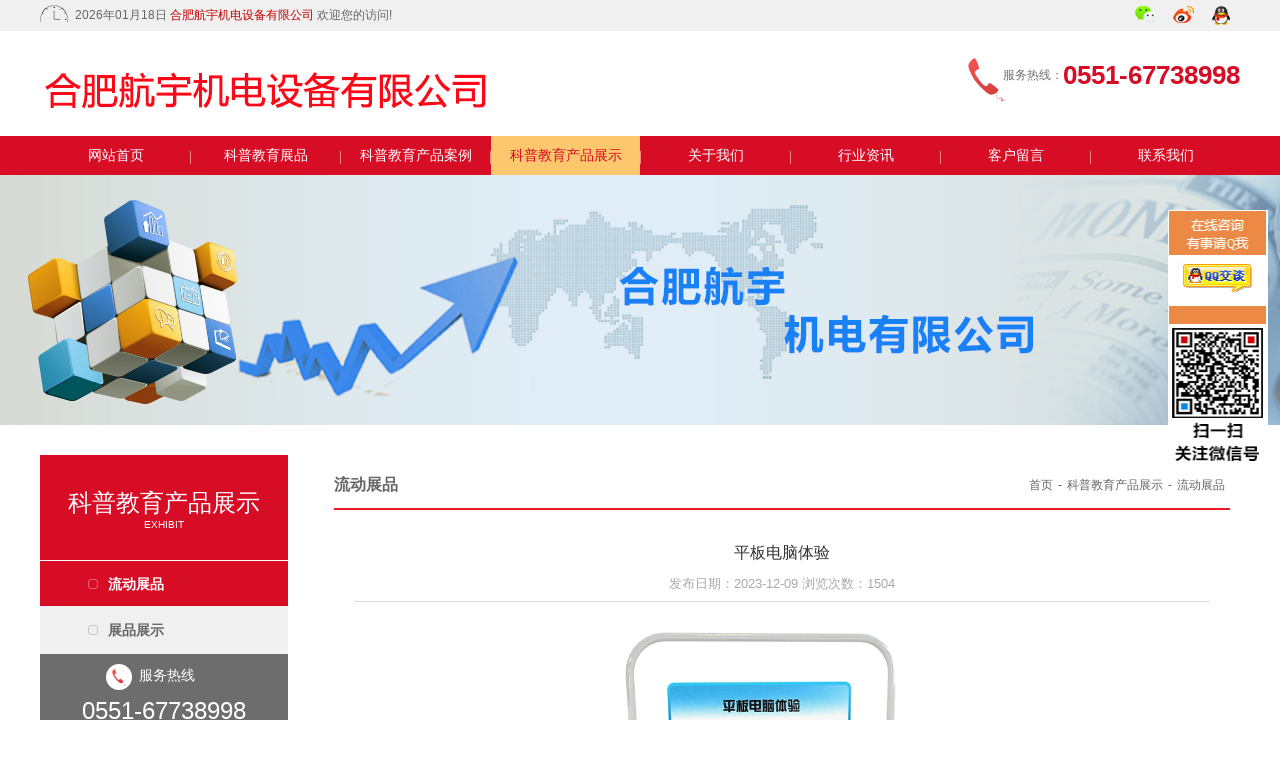

--- FILE ---
content_type: text/html;charset=utf-8;
request_url: http://hfhangyu.com/display.php?id=403
body_size: 4439
content:

<!doctype html>
<html>
<head>
    <head>
    <meta http-equiv="Content-Type" content="text/html; charset=utf-8" />
    <meta http-equiv="X-UA-Compatible" content="IE=edge">
    <meta name="renderer" content="webkit">
    <meta content="width=device-width, initial-scale=1.0, maximum-scale=1.0, user-scalable=0" name="viewport">
    <title>合肥航宇机电设备有限公司-平板电脑体验</title>
    <meta name="keywords" content="" />
    <meta name="description" content="" />
    <link rel="stylesheet" type="text/css" href="/css/style.css" />
    <link rel="stylesheet" type="text/css" href="/css/response.css" />
    <link rel="stylesheet" type="text/css" href="/css/swiper.min.css" />
    <script language="javascript" type="text/javascript" src="/js/jquery-1.11.2.min.js"></script>
    <script language="javascript" type="text/javascript" src="/js/jquery.lazyload.js"></script>
    <script language="javascript" type="text/javascript" src="/js/swiper.min.js"></script>
    <script language="javascript" type="text/javascript" src="/js/holder.min.js"></script>
    <script language="javascript" type="text/javascript" src="/js/common.js"></script>
    <script language="javascript" type="text/javascript" src="/js/adver.js"></script>
</head></head>
<body>

<div class="orientLayer">
    <div class="content">
        <i class="icon-orient"></i>
        <div class="desc">为了更好的体验，请使用竖屏浏览</div>
    </div>
</div>

<div id="leftcontrol">
    <ul id="nav">
        <li></li>
                    <li class="navitem">
                                    <a href="./"><span class="circle transform"></span>网站首页</a>
                            </li>
                        <li class="navitem">
                                    <a href="/category.php?id=114"><span class="circle transform"></span>科普教育展品</a>
                            </li>
                        <li class="navitem">
                                    <a href="javascript:;" class="hassub">
                        <span class="circle transform"></span>
                        科普教育产品案例                        <span class="more">
                            <span class="h"></span>
                            <span class="h v transform"></span>
                        </span>
                    </a>
                    <ul class="subnav transform" data-height="100">
                                                    <li><a href="/category.php?id=104104"><i class="fa fa-angle-right"></i>展品案例</a></li>
                                                    <li><a href="/category.php?id=104103"><i class="fa fa-angle-right"></i>业绩展示</a></li>
                                            </ul>
                                </li>
                        <li class="navitem active">
                                    <a href="javascript:;" class="hassub">
                        <span class="circle transform"></span>
                        科普教育产品展示                        <span class="more">
                            <span class="h"></span>
                            <span class="h v transform"></span>
                        </span>
                    </a>
                    <ul class="subnav transform" data-height="100">
                                                    <li><a href="/category.php?id=113102"><i class="fa fa-angle-right"></i>流动展品</a></li>
                                                    <li><a href="/category.php?id=113101"><i class="fa fa-angle-right"></i>展品展示</a></li>
                                            </ul>
                                </li>
                        <li class="navitem">
                                    <a href="javascript:;" class="hassub">
                        <span class="circle transform"></span>
                        关于我们                        <span class="more">
                            <span class="h"></span>
                            <span class="h v transform"></span>
                        </span>
                    </a>
                    <ul class="subnav transform" data-height="100">
                                                    <li><a href="/category.php?id=109101"><i class="fa fa-angle-right"></i>公司简介</a></li>
                                            </ul>
                                </li>
                        <li class="navitem">
                                    <a href="javascript:;" class="hassub">
                        <span class="circle transform"></span>
                        行业资讯                        <span class="more">
                            <span class="h"></span>
                            <span class="h v transform"></span>
                        </span>
                    </a>
                    <ul class="subnav transform" data-height="100">
                                                    <li><a href="/category.php?id=111101"><i class="fa fa-angle-right"></i>行业资讯</a></li>
                                            </ul>
                                </li>
                        <li class="navitem">
                                    <a href="javascript:;" class="hassub">
                        <span class="circle transform"></span>
                        客户留言                        <span class="more">
                            <span class="h"></span>
                            <span class="h v transform"></span>
                        </span>
                    </a>
                    <ul class="subnav transform" data-height="100">
                                                    <li><a href="/category.php?id=103102"><i class="fa fa-angle-right"></i>客户留言</a></li>
                                            </ul>
                                </li>
                        <li class="navitem">
                                    <a href="javascript:;" class="hassub">
                        <span class="circle transform"></span>
                        联系我们                        <span class="more">
                            <span class="h"></span>
                            <span class="h v transform"></span>
                        </span>
                    </a>
                    <ul class="subnav transform" data-height="100">
                                                    <li><a href="/category.php?id=112101"><i class="fa fa-angle-right"></i>联系我们</a></li>
                                            </ul>
                                </li>
                </ul>
</div>

<div class="header">
    <div class="setArea">
        <div class="container">
            <div class="row clearfix">
                <div class="col-md-9 ico-hclock">2026年01月18日 <font>合肥航宇机电设备有限公司</font> 欢迎您的访问!</div>
                <div class="col-md-3">
                    <ul class="ico-info1 frt">
                        <li><a class="weixin" href="">微信</a></li>
                        <li><a class="weibo" href="">微博</a></li>
                        <li><a class="qq" href="http://wpa.qq.com/msgrd?v=3&uin=&site=qq&menu=yes">QQ</a></li>
                    </ul>
                </div>
            </div>
        </div>
    </div>
    <div class="topArea">
        <div class="container">
            <div class="row clearfix">
                <div class="col-md-9">
                    <h1 class="hlogo">
                        <a href="javascript:;"><img src="/upload/2015-12/145087298421875000.jpg"/></a>
                    </h1>
                </div>
                <div class="col-md-3">
                    <div class="serviceline frt">
                        <b class="fl serviceword">服务热线：</b><b class="fl servicehot">0551-67738998</b>
                    </div>
                </div>
            </div>
        </div>
    </div>
    <div id="openlc" class="btn">
        <div class="lcbody">
            <div class="lcitem top">
                <div class="rect top"></div>
            </div>
            <div class="lcitem middle2">
                <div class="rect middle2"></div>
            </div>
            <div class="lcitem bottom">
                <div class="rect bottom"></div>
            </div>
        </div>
    </div>
    <div class="nav">
        <div class="container">
            <div class="row clearfix">
                <dl class="col-xs-12">
                    <ul class="clearfix">
                                                    <li class='noBg' style="width: 150px">
                                <a href="./">网站首页</a>
                                                            </li>
                                                    <li style="width: 150px">
                                <a href="/category.php?id=114">科普教育展品</a>
                                                            </li>
                                                    <li style="width: 150px">
                                <a href="/category.php?id=104">科普教育产品案例</a>
                                                                    <dl class="subNav">
                                                                                    <dt><a href="/category.php?id=104104">
                                            展品案例</a></dt>
                                                                                    <dt><a href="/category.php?id=104103">
                                            业绩展示</a></dt>
                                                                            </dl>
                                                            </li>
                                                    <li style="width: 150px">
                                <a href="/category.php?id=113" class="current">科普教育产品展示</a>
                                                                    <dl class="subNav">
                                                                                    <dt><a href="/category.php?id=113102">
                                            流动展品</a></dt>
                                                                                    <dt><a href="/category.php?id=113101">
                                            展品展示</a></dt>
                                                                            </dl>
                                                            </li>
                                                    <li style="width: 150px">
                                <a href="/category.php?id=109">关于我们</a>
                                                                    <dl class="subNav">
                                                                                    <dt><a href="/category.php?id=109101">
                                            公司简介</a></dt>
                                                                            </dl>
                                                            </li>
                                                    <li style="width: 150px">
                                <a href="/category.php?id=111">行业资讯</a>
                                                                    <dl class="subNav">
                                                                                    <dt><a href="/category.php?id=111101">
                                            行业资讯</a></dt>
                                                                            </dl>
                                                            </li>
                                                    <li style="width: 150px">
                                <a href="/category.php?id=103">客户留言</a>
                                                                    <dl class="subNav">
                                                                                    <dt><a href="/category.php?id=103102">
                                            客户留言</a></dt>
                                                                            </dl>
                                                            </li>
                                                    <li style="width: 150px">
                                <a href="/category.php?id=112">联系我们</a>
                                                                    <dl class="subNav">
                                                                                    <dt><a href="/category.php?id=112101">
                                            联系我们</a></dt>
                                                                            </dl>
                                                            </li>
                                            </ul>
                </div>
            </div>
        </div>
    </div>
            <div class="banner iBanner">
            <div class="swiper-wrapper">
                                    <div class="swiper-slide" style="background: url(/upload/2015-12/145092220004687600.jpg) no-repeat 50% center;"></div>
                            </div>
        </div>
    </div>
<script>
    $('#openlc').on('click', function(){
        if($('body').hasClass('pageOn')){
            $('body').removeClass('pageOn');
        } else {
            $('body').addClass('pageOn');
        }
    });

    $(".navitem a[class*='hassub']").parent().on('click', function(){
        $(this).toggleClass('active');
    })
</script>
<div class="container">
    <div class="wrap clearfix">

        <div class="sidebar fl">
    <div class="ititle">
        <h2>科普教育产品展示<em>EXHIBIT</em></h2>
    </div>
    <div class="imenu">
        <dl>
                                <dt class='current'><a href="/category.php?id=113102" >

                    流动展品</a>
                    </dt>
                                        <dt><a href="/category.php?id=113101" >

                    展品展示</a>
                    </dt>
                            </dl>
    </div>
    <div class="pro-hotline-wrap">
        <div class="pro-hotline">服务热线</div>
        <div class="pro-hottel">0551-67738998</div>
    </div>
</div>
        <div class="main fr">

            <div class="breadcrumbs">
                <span><a href="/">首页</a>-<a href="/category.php?id=113">科普教育产品展示</a>-<a href="/category.php?id=113102"  class="active">流动展品</a></span>
            <h2>流动展品</h2>
    </div>
            <div class="article">
                <div class="hd">
                    <div class="title">平板电脑体验</div>
                    <div class="info">发布日期：2023-12-09 浏览次数：1504</div>
                </div>
                <div class="bd clearfix"><img src="/upload/image/20231209/20231209093438_99123.png" alt="" /></div>
                <div class="prevNext">
                                            <p class="next">下一篇：<a href="/display.php?id=402" rel="next">交通安全员</a></p>
                                            <p class="prev">上一篇：<a href="/display.php?id=404" rel="prev">条形码</a></p>
                                    </div>
                <div class="related">
                    <div class="hd">相关信息</div>
                    <div class="bd">
                        <div class="related-item clearfix">
                            <ul>
                                                                    <li><span class="icon"></span><span class="date">2023-12-09</span><a href="/display.php?id=403">中国数字科技馆</a></li>
                                                                    <li><span class="icon"></span><span class="date">2023-12-09</span><a href="/display.php?id=403">智能家居</a></li>
                                                                    <li><span class="icon"></span><span class="date">2023-12-09</span><a href="/display.php?id=403">用电知识问答</a></li>
                                                                    <li><span class="icon"></span><span class="date">2023-12-09</span><a href="/display.php?id=403">消防闯关</a></li>
                                                                    <li><span class="icon"></span><span class="date">2023-12-09</span><a href="/display.php?id=403">未来生活</a></li>
                                                                    <li><span class="icon"></span><span class="date">2023-12-09</span><a href="/display.php?id=403">条形码</a></li>
                                                            </ul>
                        </div>
                    </div>
                </div>
            </div>
        </div>

        
    </div>
</div>


<div class="footer">
    <div class="ftNav">
        <div class="ftNavlink">
                            <a href="./">网站首页</a>
                            |<a href="/category.php?id=114">科普教育展品</a>
                            |<a href="/category.php?id=104">科普教育产品案例</a>
                            |<a href="/category.php?id=113">科普教育产品展示</a>
                            |<a href="/category.php?id=109">关于我们</a>
                            |<a href="/category.php?id=111">行业资讯</a>
                            |<a href="/category.php?id=103">客户留言</a>
                            |<a href="/category.php?id=112">联系我们</a>
                    </div>
    </div>
    <div class="copyright"><p>
	<strong>合肥航宇机电设备有限公司</strong> 
</p>
<p>
	版权所有 <span style="line-height:1.5;font-size:12px;">2014 All Right Reserve&nbsp;<span style="color:#434343;font-family:" background-color:#ffffff;"=""> <a href="https://beian.miit.gov.cn" target="_blank">皖ICP备16000347号-1</a></span></span> 
</p>
<p>
	<span style="line-height:1.5;font-size:12px;">联系人：李经理 &nbsp; 手机：15375418842 &nbsp; 电话：0551-67738998&nbsp; 公司地址：合肥市肥东新城开发区28号</span> 
</p></div>
</div>

<ul id="fixed-foot">
                <li><a href="./"><img src="/upload/2015-12/144972085409375400.png"><em>网站首页</em></a></li>
                <li><a href="tel:400-072-7020"><img src="/upload/2015-12/144972155792187600.png"><em>一键拨打</em></a></li>
                <li><a href="message.php?id=112102"><img src="/upload/2015-12/144972156248437600.png"><em>在线留言</em></a></li>
    </ul>

<div class="scrollTop"><img src="/images/scrollTop.png" title="回到顶部"></div>
<script>AdPrepare(1,'微信','tencent://message/?uin=1159298022&amp;Site=&amp;Menu=yes','hangR','upload/2015-12/145102930082812800.jpg',100,255,210,12,'true');</script><!--[if lte IE 6]><script src="/js/iepng.js"></script><![endif]-->
<link rel="stylesheet" type="text/css" href="/css/OnlineQQ.css">
<script src="/js/OnlineQQ.js"></script>
<script>
//    $(function(){
//        $("#OnlineQQ").OnlineQQ({
//            kftop:'200',
//            defshow:false,
//            qqs:[
//                { "name" : "在线客服", "qq" : "123456" },
//                { "name" : "在线客服", "qq" : "123456" }
//            ]
//        });
//    });
</script>

<div style='display: none'></div>
</body>
</html>


--- FILE ---
content_type: text/css
request_url: http://hfhangyu.com/css/style.css
body_size: 7401
content:
@charset "utf-8";
body, div, span, h1, h2, h3, h4, h5, h6, p, em, img, strong, b, small, u, i, center, dl, dt, dd, ol, ul, li,  sub, sup, tt, var, del, dfn,  ins, kbd, q, s, samp,  strike, applet, object, iframe, fieldset, form, label, legend, table, caption, tbody, tfoot, thead, tr, th, td, article, aside, canvas, details, embed, figure, figcaption, footer, header, menu, nav, output, ruby, section, summary, time, blockquote, pre, a, abbr, acronym, address, big, cite, code, mark, audio, video, input, textarea, select { margin:0; padding:0;}
ul,ol{list-style:none;}
em { font-style: normal; }
dt { font-weight: normal; }

/* HTML5 重置为较旧版本的浏览器 */
article, aside, details, figcaption, figure, footer, header, hgroup, menu, nav, section { display:block;}
blockquote, q{ quotes:none; }
blockquote:before, blockquote:after, q:before, q:after { content:''; content:none; }
table { border-collapse: collapse; border-spacing: 0; }

/* 按钮样式 */
input, button, textarea, select { outline:none; resize:none}
input[type="button"]{cursor:pointer; border:0}
input[type="submit"]{cursor:pointer; border:0}
input[type="reset"]{cursor:pointer; border:0}

/*删除火狐下按钮默认样式*/
input[type="reset"]::-moz-focus-inner,
input[type="button"]::-moz-focus-inner,
input[type="submit"]::-moz-focus-inner,
input[type="file"] > input[type="button"]::-moz-focus-inner{ border:none; padding:0; }

/*浮动*/
.fl { float: left !important;}
.fr { float: right !important;}
.clear{display:block;height:0;overflow:hidden;clear:both;}
.clearfix:after{content:'\20';display:block;height:0;clear:both;}
.clearfix{zoom:1;}html{ overflow-x:hidden;  }

/*a 链接*/
a { text-decoration:none; outline:none; blr:expression(this.onFocus=this.blur()); }
a:link { color:#666; }
a:visited { color:#666; }
a:hover, a:active, a:focus {color:#c0071e; text-decoration:none; }

/*图片居中*/
.middle { display:table-cell; *display:block; overflow:hidden; font:0px/0px 'Arial'; text-align:center; vertical-align:middle;}
fieldset, img { border:0; vertical-align:middle}

/*常量*/
.hide{display:none !important;}
.show{display:block !important;}
.invisible{visibility:hidden;}
.noBg{background:none !important;}
.noBorder{border:none !important;}
.noMargin{margin:0 !important;}
.noPadding{padding:0 !important;}

/* common */
* { -webkit-box-sizing:border-box;
	-moz-box-sizing:border-box;
	box-sizing:border-box;
}
body {  -webkit-text-size-adjust:none;  font-family: Microsoft YaHei,Arial; color:#666;  font-size:62.5%;  }
.scrollTop { display: none; position: fixed; right: 20px; bottom: 20px; z-index: 9; cursor: pointer; transition: all 0s; }

.setArea{ background: #f0f0f0; padding:0; font-size:1.2em; }
.setArea .ico-hclock { padding-left:35px; background: url("../images/hclock.png") no-repeat 0 5px; color:#666; line-height:250%; }
.setArea .ico-hclock font { color:#c30101; }
.setArea .ico-info1 { }
.setArea .ico-info1 li { display:inline-block;  }
.setArea .ico-info1 li  a { display:inline-block;  background: url("../images/hicon.png") no-repeat 0 0;  cursor: pointer; width:25px; height:22px; margin: 6px 5px 0; text-indent: -999em; overflow:hidden; }
.setArea .ico-info1 li  b {display:inline-block; }
.setArea .ico-info1 li  a.weixin { background-position:-42px -43px; }
.setArea .ico-info1 li  a.weibo { background-position:-42px -67px; }
.setArea .ico-info1 li  a.qq { background-position:-42px -91px; }

.topArea { }
.topArea .hlogo{ padding:35px 0 20px 0; }
.topArea .hlogo:hover { opacity:0.8;  filter:alpha(opacity=80);}
.topArea .serviceline { margin:27px 0 10px 0; padding:5px 0 26px 35px; background: url("../images/hTel.png") no-repeat 0 0; line-height:25px;  }
.topArea .serviceline .serviceword { font-size:1.2em; color:#727171; font-weight:normal; }
.topArea .serviceline .servicehot { font-size:2.6em; color:#d70c25; font-family:arial; }


.menubtn { display: none; position: absolute; top: 5px; right: 15px; width: 45px; height: 30px; border-radius: 4px; background: #6C6D61; opacity: 0.8; cursor: pointer;  }
.menubtn .menubtnline { margin: 5px; height: 2px; background: #f3b346; }
.nav { position: relative; height:39px; margin:0 auto; padding:0; background:#d70c25; clear:both; }
.nav ul {  }
.nav ul li { float:left; display:inline-block; height:39px; padding:0 0 0 1px; text-align: center; background:url(../images/navLine.jpg) no-repeat 0 15px; position: relative; line-height:39px; font-size:1.4em; text-align:center; }
.nav ul li>a { display: block; color:#fff; text-decoration:none;  transition: all 0.3s ease 0s; }
.nav ul li>a:hover,.nav ul li .current { background:#fdc86d; color:#d70c25; }

.subNav { display: none; position: absolute; left: 1px; top: 39px; z-index: 3; width: 100%; padding: 2px 0 5px; background: #FDC86D; transition: all 0.3s ease 0s; }
.subNav dt { height: 28px; line-height: 28px; }
.subNav dt a { display: block; width: 100%; text-align: center; line-height: 28px; font-weight: normal; color: #000; }
.subNav dt a:hover { color: #d70c25; }

.banner { height: 500px; }
.banner .swiper-pagination-bullet { width: 12px; height: 12px; background: #666; opacity: 1; }
.banner .swiper-pagination-bullet-active { background: #d70c25; }
.banner .swiper-pagination { bottom: 20px; }

.iBanner { height: 250px; }

.hotproduct { padding:35px 0; }
.hotproduct .hd { position:relative; height:55px; background:url(../images/hTitle_01.jpg) no-repeat; text-align:center;   background-size: 100% 100%; }
.hotproduct .hd h2 { padding:10px 0 0; font-size:2em; color:#ef1921; }
.hotproduct .hd h2 em { display:block; font-size:10px; font-family:arial; font-weight:normal; color:#a8a7a7; text-transform:uppercase; }
.hotproduct .hd h2 .ico { position:absolute; top:-3px; right:44%;   }
.hotproduct .bd { position: relative; padding: 25px 0 35px;}

/* 图片列表 */
.pic-item-list { margin:0 0 20px; }
.pic-item-list .pic-item { display:block; margin-bottom:10px; padding:0; }
.pic-item-list .pic-item .list-pic { display:block;  text-align:center; }
.pic-item-list .pic-item dl { padding:0 5px; line-height:26px; text-align:center; }

/*友情链接*/
.frendlink { padding-top:25px; }
.frendlink .hd { position: relative; height: 40px; background: url("../images/hTitle_02.jpg") no-repeat left bottom; }
.frendlink .hd h2 { font-size: 1.6em; color: #666; line-height: 2.2em; font-weight: normal; }
.frendlink .bd { padding-top: 25px; }
.frendlink .bd .linkpic { background: #f1f1f1; padding: 23px 18px; margin-bottom: 15px;}
.frendlink .bd .linkpic a { display: inline-block; margin-right:19px; margin-bottom: 10px;  border: 1px solid #e9e8e8; }
.frendlink .bd .linkpic a img:hover { opacity:0.8; }
.frendlink .bd .linkpic a:last-child { margin-right: 0;  }
.frendlink .bd .linktxt { color: #868383; font-size: 1.2em; margin-bottom: 15px; padding: 0 15px; display: none;  }
.frendlink .bd .linktxt a { padding: 0 10px; color: #868383; line-height: 2em; }
.frendlink .bd .linktxt a:hover { color: #ef1921; text-decoration: underline; }

/*底部footer*/
.footer { padding: 10px 0 30px 0; }
.ftNav { background: #6d6d6d; border-bottom:1px solid #333;  }
.ftNavlink { text-align: center; color: #fff; font-size: 1.4em; }
.ftNavlink a { padding: 10px 15px; color: #fff; line-height: 320%; }
.copyright { padding-top: 20px; text-align: center; font-size: 1.4em; }
.copyright a { padding: 0 15px; }
.copyright p { padding: 0 0 10px 0; }
.copyright em { color: #d30000;  }

/*首页样式 start*/
.swiper-container2 { padding: 25px 0 0px !important; margin: 0 auto;}
.w245 { padding: 0; height: auto !important; }
.w245 .pic-item { width: 232px; height: auto;  color:#6C6D61; text-align: left; }
.w245 .pic-item .list-pic { padding:2px; border:none; text-align:left;  line-height:100%; background:url(../images/hpicbg.jpg) no-repeat; background-size: cover;}
.w245 .pic-item .list-pic img { width: 100%; }
.w245 .pic-item dl { margin-top:15px; padding:0; line-height:18px; text-align:center;  }
.w245 .pic-item:hover .list-pic ,.w245 .pic-item.current .list-pic  {  background:url(../images/hpicbghover.jpg) no-repeat; background-size: cover;transition: all 0.8s ease 0s; }
.w245 .pic-item dl dt { font-size: 1.4em; }
.w245 .pic-item dl dt a { color: #666; }
.w245 .pic-item dl dt a:hover,.w245 .pic-item dl dt .current { color:#ef1921; text-decoration: none; }
.w245 .pic-item dl dd { margin: 8px 0 15px 0; font-size: 1.2em; }
.w245 .pic-item dl .detail-btn {  padding: 5px 20px; text-align: center; background: #fc0f2c; border: 1px solid #d00202; border-radius: 4px; }
.w245 .pic-item dl dd a,.w245 .pic-item dl dd a:hover { color:#fff; }

.hotproduct .bd .prev,.hotproduct .bd .next{ position:absolute; width:56px; height:56px; top:90px; border-radius:28px;  padding-top:10px;
	border:2px solid #efefef; cursor:pointer; font-size:18px; text-align:center; vertical-align:middle; z-index: 2;  }
.hotproduct .bd .next{ left:0; }
.hotproduct .bd .prev{ right:0; }
.hotproduct .bd .prev i,.hotproduct .bd .next i { display: block; width: 30px; height: 26px; margin: 3px auto 0; background: url("../images/hicon.png") no-repeat; }
.hotproduct .bd .prev i { background-position: 3px -40px; }
.hotproduct .bd .next i { background-position: -1px -7px; }
.hotproduct .bd .prev:hover,.hotproduct .bd .next:hover { border:2px solid #d70c25; }
.hotproduct .bd .prev:hover i { background-position: 3px -79px; }
.hotproduct .bd .next:hover i { background-position: -1px -110px; }

/*首页-产品直通车*/
.carproduct { padding: 48px 0 58px 0;  background: #f0f0f0; }
.carproduct .hd { width: 246px; background: #fff; }
.carproduct .hd .hTitle_01 { background: #d70c25; }
.carproduct .hd h2 {  font-size: 2.4em; color: #fff; font-weight: normal; padding: 32px 0 30px; text-align: center; }
.carproduct .hd h2 em { display: block; text-transform:uppercase; font-size: 10px; font-family: "Helvetica Neue", Helvetica, Arial, sans-serif;  }
.carproduct .bd { background: #fff; padding: 27px 20px; border-bottom: 2px solid #ef1921; }


.carproduct .hmenu { padding:10px 0 10px 10px; }
.carproduct .hmenu dt { height:46px; border-bottom: 1px solid #f0f0f0; width: 97%; line-height: 46px;  }
.carproduct .hmenu dt:last-child { border-bottom: none; }
.carproduct .hmenu dt a { position: relative;  padding-left: 68px; font-size: 1.4em; color: #666; }
.carproduct .hmenu dt a:before { content: ""; width: 10px; height: 10px; border: 1px solid #c7c7c7; border-radius:4px;
	position: absolute; top: 6px; left: 48px;  }
.carproduct .hmenu dt:hover,.carproduct .hmenu .current { position:relative; width: 100%; background: #d70c25; }
.carproduct .hmenu dt:hover .tixing-ico,.carproduct .hmenu .current .tixing-ico { content: ""; position: absolute; top: 0; right: -15px; width: 16px; height: 46px; display: block; background: url("../images/tixing.jpg") no-repeat;  }
.carproduct .hmenu dt:hover a,.carproduct .hmenu .current a { color: #fff; }
.carproduct .hmenu dt:hover a:before,.carproduct .hmenu .current a:before { border: 1px solid #e66575; }
.carproduct .pro-hotline-wrap,.sidebar .pro-hotline-wrap { border-top: 1px solid #f0f0f0; background: #6d6d6d; text-align: center; padding: 13px 0 16px 0; color: #fff; }
.carproduct .pro-hotline-wrap .pro-hotline,.sidebar .pro-hotline-wrap .pro-hotline { position: relative; height: 30px; padding-left: 5px; font-size: 1.4em; }
.carproduct .pro-hotline-wrap .pro-hotline:before,.sidebar .pro-hotline-wrap .pro-hotline:before { position: absolute; top:-3px; left: 42%; margin-left: -38px; content: ""; width: 26px; height: 26px; background: #fff url("../images/hTel.png") no-repeat center; background-size: 55%;  border-radius: 13px; }
.carproduct .pro-hotline-wrap .pro-hottel,.sidebar .pro-hotline-wrap .pro-hottel { font-size: 2.4em; font-family: "Helvetica Neue", Helvetica, Arial, sans-serif; }


.w247 { margin:0; padding:0; display: none; }
.w247 .pic-item { height: auto; margin-bottom: 10px; padding:7px 0 0; color:#6C6D61; display:inline; }
.w247 .pic-item .list-pic {  padding:0;  }
.w247 .pic-item .list-pic img { max-width: 247px; height: 180px; width: 100%; border: 1px solid #ebebeb; }
.w247 .pic-item dl { margin-top:10px; padding:0 5px; line-height:18px; text-align:center; font-size: 1.4em; }
.w247 .pic-item dl dt { font-weight:bold; }
.w247 .pic-item dl dd { padding:5px 0; }

/* list */
.list { padding: 20px 0; margin-bottom: 20px; }
.list ul li { line-height:24px; padding: 10px 0; border-bottom: 1px dashed #dddddd; }
.list ul li a { padding-left:9px; font-size: 14px; color: #303030 }
.list .date { float:right; font: 12px/23px Verdana, Arial, Helvetica, sans-serif; padding-left:10px; color:#999999; }
.list .icon { float:left; display:block; background:#d70c25; width:3px; height:3px; margin-top: 10px; }


/*****************首页-choose us选择我们*********************/
.choose-us { background: #fff; padding: 60px 0; }
.choose-us .hd { position: relative; height: 120px; text-align: center; background: url("../images/htitle_choose.png") no-repeat center top; }
.choose-us .hd h2 { color: #d70c25; padding-top: 50px; font-size: 3em; font-weight: normal; }
.choose-us .bd { padding-top: 15px; text-align: center;  }
.choose-us .bd dl { display: inline-block; width: 235px; background: url("../images/hline.jpg") no-repeat right; text-align: center; }
.choose-us .bd dl:last-child { background: no-repeat; }
.choose-us .bd dl dt { width: 100%; font-size: 1.4em; }
.choose-us .bd dl dt i { display: block; width: 136px; height: 136px; margin: 0 auto 10px; background:url("../images/hicon_01.png") no-repeat -3px -3px; }
.choose-us .bd dl dt .i2 { background-position:-3px -152px;  }
.choose-us .bd dl dt .i3 { background-position:-3px -300px;  }
.choose-us .bd dl dt .i4 { background-position:-3px -455px;  }
.choose-us .bd dl dt .i5 { background-position:-3px -613px;  }
.choose-us .bd dl dt i:hover { opacity: 0.8; }
.choose-us .bd dl dt a { color: #49494a; }
.choose-us .bd dl dt a:hover { color: #c80e15;  }

.choose-us .bd dl dd { padding: 5px 0 10px 0; font-size: 1.2em; }
.choose-us .bd dl dd .detail-btn { margin-top: 15px; padding: 5px 20px; text-align: center; background: #fc0f2c; border: 1px solid #d00202; border-radius: 4px; }
.choose-us .bd dl dd a,.choose-us .hd a:hover { color:#fff; }

/*****************advantage 我们的优势*********************/
.advantage { background: #fff; padding: 60px 0; }
.advantage .hd { position: relative; height: 120px; text-align: center; background: url("../images/htitle_adv.png") no-repeat center top; }
.advantage .hd h2 { color: #d70c25; padding-top: 50px; font-size: 2.2em; font-weight: normal; }
.advantage .bd { padding-top: 15px;  }

.advantage ul { padding-top:20px; text-align: center; }
.advantage ul li { display: inline-block; margin: 0 3px; width: 16px; height: 16px; border-radius: 8px; border: 1px solid #d2d1d1; background: #fff;  }
.advantage ul li:hover, .advantage ul li.current { border: 1px solid #d70c25; background: #d70c25;  }

/*首页-关于荣事达*/
.about { width: 400px; padding-top: 35px; }
.about .hd { height: 40px; background: url("../images/hTitle_02.jpg") no-repeat left bottom; }
.about .hd h2 { font-size: 1.6em; color: #666; line-height: 30px; font-weight: normal; }
.about .hd h2 em { color: #d70c25; }
.about .bd { padding-top: 10px; }
.about .bd .intropic {}
.about .bd .intro { padding: 0.8em 0 2em; font-size: 1.4em; line-height: 1.8em; }
.about .bd .detail-btn { margin-top: 15px; padding: 5px 20px; text-align: center; background: #fc0f2c; border: 1px solid #d00202; border-radius: 4px;  font-size: 1.4em; }
.about .bd a,.about a:hover { color:#fff; }

/*首页-新闻资讯*/
.news { width: 758px; padding-top: 35px; overflow: hidden;  }
.news .hd { position: relative; height: 40px; background: url("../images/hTitle_02.jpg") no-repeat left bottom; }
.news .hd h2 { font-size: 1.6em; color: #666; line-height: 2.2em; font-weight: normal; }
.news .hd .more { position: absolute; top: 1em; right: 1.5em; color: #d70c25; font-size: 1.2em; }
.news .hd .more a,.news .hd .more a:hover { color: #888; }
.news .bd { padding-top: 2em; }
.news .bd dl { padding:0 10px 5px 18px; margin-bottom: 5px; height:8em; }
.news .bd dl dt { padding: 5px 0; }
.news .bd dl dt a { position: relative; padding-left: 8px; font-size: 1.4em; font-weight: bold;  }
.news .bd dl dt a:before { content: ""; width: 10px; height: 10px; border: 1px solid #c7c7c7; border-radius:4px;
	position: absolute; top: 4px; left: -10px; }
.news .bd dl dt span { padding-left:15px; color: #908f8f; }
.news .bd dl dd { font-size: 1.2em; color: #908f8f; line-height: 20px; }
.news .bd dl dd a,.news .bd dl dd a:hover { color: #d70c25; }

.news .bd dl:hover, .news .bd .current { background: #f5f5f5; }
.news .bd dl:hover dt a,.news .bd .current dt a { color: #d70c25; }
.news .bd dl:hover dt a:before,.news .bd .current dt a:before { border: 1px solid #e66575; }
.news .bd dl:hover dd,.news .bd .current dd { color: #666; }
/*首页样式 end*/

/*内页样式 start*/
.wrap { padding:30px 0 25px 0; }
.sidebar { width: 248px; }
.main { width: 916px; padding:0 10px; }

.sidebar .ititle {  background: #d70c25; margin-bottom: 1px; }
.sidebar .ititle h2 {  font-size: 2.4em; color: #fff; font-weight: normal; padding: 32px 0 30px; text-align: center; }
.sidebar .ititle em { display: block; text-transform:uppercase; font-size: 10px; font-family: "Helvetica Neue", Helvetica, Arial, sans-serif;  }
.sidebar dl { }
.sidebar .imenu dt { height:46px;  background: #f0f0f0; border-bottom: 1px solid #f0f0f0; width: 100%; line-height: 46px;  }
.sidebar .imenu dt:last-child { border-bottom: none; }
.sidebar .imenu dt a { position: relative;  padding-left: 68px; display: block; font-size: 1.4em; color: #666; font-weight: bold; }
.sidebar .imenu dt:hover a,.sidebar .imenu dt.current a { color: #fff; }
.sidebar .imenu dt a:before { content: ""; width: 8px; height: 8px; border: 1px solid #c7c7c7; border-radius:3px;
	position: absolute; top: 18px; left: 48px;   }
.sidebar .imenu dt:hover,.sidebar .imenu dt.current { position:relative; width: 100%; background: #d70c25;  }
.sidebar .imenu dt:hover a:before,.sidebar .imenu dt.current a:before { border: 1px solid #e66575; }
.sidebar .imenu dd { height:46px; border-bottom: 1px solid #f0f0f0; line-height: 46px; background: #fff;  }
.sidebar .imenu dd a { position: relative;  padding-left: 68px; font-size: 1.4em; color: #666; }
.sidebar .imenu dd:hover a,.sidebar .imenu dd.current a { color: #d70c25; display: block; }
.sidebar .imenu dd a:before { content: ""; width: 8px; height: 8px; background: #666; border: 1px solid #666; border-radius:4px;
	position: absolute; top: 6px; left: 48px;  }
.sidebar .imenu dd:hover a:before,.sidebar .imenu dd.current a:before { border: 1px solid #db233a; background: #db233a; top: 19px; }

.breadcrumbs { height:55px; border-bottom:2px solid #ef1921; padding-top:10px; line-height:40px; }
.breadcrumbs h2 { font-size:1.6em; color:#666; }
.breadcrumbs span { float:right; font-size:1.2em; }
.breadcrumbs span a { padding:0 5px; }
.breadcrumbs span a:hover { color:#d70c25; }
.pub { margin-bottom:25px; }

.main .ibd { padding-left:10px; }

.page { margin-top:30px; height:45px; font-size:1.4em; text-align:center; background:#f0f0f0; border-top:1px solid #dfdfdf;  }
.page a { display:inline-block; padding:0 4px; line-height:45px; }
.page a { padding:0 12px; }
.page a:hover,.page .current { background: url("../images/pagehover.png") no-repeat center; color:#d70c25; }

/* 内页公共部分 */
.pub_tit { height:42px; margin:0 10px; line-height:42px; border-bottom:1px solid #cacaca; }
.pub_tit h2 { font-size:1.6em; color:#6d6d6d; }
.pub_tit span { float:right; font-size:1.4em; padding-right:10px; }

/* 产品详情 */

.detail_pic_wrap {  margin:0 30px; background:#f0f0f0; padding:24px; }
.detail_pic_fl { width:579px; height:417px; }
.detail_pic_fr { position:relative; width:484px; height:417px; background:#fff;}

.detail_pic_fr .p_detail_tit { background:#ef1921; height:62px; padding:17px; line-height:24px; font-size:1.6em; color:#fff; font-weight:bold; }
.detail_pic_fr .p_detail_box { padding:20px 25px 20px 35px; line-height:24px; font-size:1.4em; color:#666; }
.detail_pic_fr .p_detail_tel { position:absolute; bottom:0; left:0; width:484px; height:83px; padding:5px 10px 0 60px; background:#6d6d6d;  color:#fff; }

.detail_pic_fr .pro_hotline  { position: relative; width:70px; height: 30px; padding:30px 0 0 5px; font-size: 1.4em; }
.detail_pic_fr .pro_hotline:before,.detail_pic_fr .pro_hotline:before { position: absolute; top:27px; left: -30px; content: ""; width: 26px; height: 26px;
	background: #fff url("../images/hTel.png") no-repeat center; background-size: 55%;  border-radius: 13px; }
.detail_pic_fr .pro_hottel,.detail_pic_fr .pro_hottel { padding:27px 0 0; font-size: 2.4em; font-family: "Helvetica Neue", Helvetica, Arial, sans-serif; }
.detail_pic_fr .pro_qq { padding:5px 0 0 36px; }

.detail_info_wrap { padding:25px 0; }
.detail_info { padding:15px 0 0; font-size:1.4em; color:#6d6d6d; }

.simple_info_wrap { padding:25px 0; }
.iw247 { margin:0; padding:0; }
.iw247 .pic-item { margin:15px 0 33px 0px; padding:7px 0 0; color:#6C6D61; display:inline; }
.iw247 .last-item { margin-right:0; }
.iw247 .pic-item .list-pic { padding:0;  }
.iw247 .pic-item .list-pic img { max-width: 247px;  width: 100%; border: 1px solid #ebebeb;  }
.iw247 .pic-item dl { margin-top:10px; padding:0 5px; line-height:18px; text-align:center; font-size: 1.4em; }
.iw247 .pic-item dl dt { font-weight:bold; }
.iw247 .pic-item dl dd { padding:5px 0; }

/* 关于我们 */
.artbox { margin:0 15px 30px; text-align:center; }
.article { padding:20px 20px 30px; line-height:200%; word-wrap:break-word; word-break:break-all; font-size:1.4em; }
.article img { max-width: 100%; }
.article .hd {padding-bottom:5px; border-bottom:1px solid #dcdcdc; color:#333; font-size:12px; line-height:25px; }
.article .hd .title { padding-bottom:5px; padding-top: 10px; font-size:16px; line-height:26px; text-align: center; }
.article .hd .info { color: #aaaaaa; text-align: center; font-size: 13px; }
.article .bd { line-height:220%; word-wrap:break-word; word-break:break-all; padding: 20px 0 0;  }
.article .prevNext { margin-top: 20px; padding: 10px 0; line-height: 2; font-size: 1em; }
.article .prevNext .next { }
.article .prevNext .prev { }
.article .prevNext a { }

.article .related { border-top: 1px solid #dddddd; padding: 17px 0 0; line-height: 28px; }
.article .related li { float: left; width: 50%; font-size: 14px; color: #303030; }
.article .related li .date { display: none; float:right; font: 12px/23px Verdana, Arial, Helvetica, sans-serif; padding-left:10px; color:#999999; }
.article .related li .icon { float:left; display:block; background:#d70c25; width:3px; height:3px; margin-top: 13px; }
.article .related a  { margin-left: 8px; font-size: 14px; color: #666666; }
.article .back { margin-top: 30px; cursor: pointer; display: block; width: 60px; height: 24px; line-height: 24px; background: #3d9fe7; color: #fff; text-align: center; border-radius: 2px;  }

.w249 { margin:0 10px; padding:10px 0 0; }
.w249 .pic-item { margin:15px 0px 33px 0; padding:7px 0 0; color:#6C6D61; display:inline; }
.w249 .item-last { margin-right:0px; }
.w249 .pic-item .list-pic { border:none; padding:0;  }
.w249 .pic-item .list-pic img { max-width: 249px;  width: 100%; }
.w249 .pic-item dl { margin-top:10px; padding:0 5px; line-height:18px; text-align:center; font-size: 1.4em; }
.w249 .pic-item dl dt { font-weight:bold; }
.w249 .pic-item dl dd { padding:5px 0; }

.ichoose { background:#f1f1f1; }
.iadv { background:#fff; }



/* 联系我们 */
.message { position:relative; width:890px; margin:0 10px; padding:25px 10px 0;  }
.message:before { position:absolute; display:block; content:""; top:1px; right:-240px; width:230px; height:230px; background: url("../images/message_bg.jpg") no-repeat right top; }
.message_info { padding:15px 10px; font-size:1.4em; line-height:200%; }
.message dl dt { position:relative; margin:5px 0px 5px 55px; border-bottom:1px dashed #bdbdbd; font-size:1.4em; line-height:200%; }
.message .message_tel,.message .message_email { padding:20px 0 0 5px; height:60px;  font-weight:bold; }
.message .message_map { padding:15px 0 20px 5px; }
.message .message_bus { border-bottom:none; padding:15px 0 20px 5px; }
.message dl dt:before { position:absolute; display:block; content:""; width:10px; height:10px; bottom:-5px; right:-10px; border-radius:5px; background:#b4b4b4; }
.message dl dt:last-child:before{ display:none; }
.message dl dt i { position:absolute; display:block; content:""; width:60px; height:70px; top:-5px; left:-60px; background:url("../images/message-ico.jpg") no-repeat 0 7px; }
.message .message_email i { background-position:0 -60px; }
.message .message_map i { background-position:0 -125px; }
.message .message_bus i { background-position:0 -190px; }

.imap { padding:45px 10px; text-align:center;}

/* 表单部分 */
.form-panel { margin:30px; clear:both;  }
.form-panel .field { clear:both; }
.form-panel li.field label { display:block; float:left; width:100px; line-height:24px; text-align:right; }
.form-panel .input { padding:5px 0; color:#666; zoom:1; }
.form-panel .field:after { content:'\20'; display:block; height:0; clear:both; }
.form-panel .text { width:294px; height:48px; padding:1px 10px; border:1px solid #e4e2e2; background:#fff; color:#bbbaba; font-size:1.4em; }
.form-panel .textarea { width:710px; height:175px; padding:4px 10px; border:1px solid #e4e2e2; background:#fff; color:#bbbaba; font-size:1.4em;}
.form-panel .submit-field { padding:15px 10px 20px 0px; clear:both; }
.form-panel .submit-field input { margin-right:10px; }
.form-panel .submit-field .btn-submit { width:198px; height:50px; border:none; background:#d70c25; border-radius:4px; cursor:pointer; color:#fff; font-size:1.4em; font-weight:bold; }
.form-panel .submit-field .btn-submit:hover { background:#ac0a1e; }

/* 新闻资讯 */
.news-list { display:block; padding:25px 0px 0; }
.inewspic { width:249px; height:180px; padding:3px; border:1px solid #dfdede; }
.inews-box { width:605px; }
.inews-box dt { position:relative; font-size:1.6em;  height:35px; line-height:30px; border-bottom:1px solid #efefef; font-weight:bold; }
.inews-box dt:before { position:absolute; top:-5px; left:-10px; content:"."; }
.inews-box dt span { float:right; padding-right:15px; font-weight:normal; font-size:12px; }
.inews-box dd { padding:20px 10px 0; line-height:24px; font-size:1.4em; color:#7b7b7b; }
.inews-box dd a { display:block; color:#fff; width:120px; height:33px; background:#ef1921; text-align:center; border-radius:4px; line-height:30px; }

.uppage { padding:10px 20px 25px; }
.uppage ul li { display:inline-block; width:565px; height:45px; margin-right:27px; padding:0 18px; font-size:1.4em; line-height:42px; background:#f0f0f0; }
.uppage ul li:last-child{ margin-right:0px; }

.simplenews { padding:10px 10px 25px; }
.simplenews ul { padding:10px 10px 0; }
.simplenews ul li { position:relative; display:inline-block; width:47%; height:40px; line-height:40px; margin-right:50px; font-size:1.4em; border-bottom:1px dotted #c5c3c3; }
.simplenews ul li:nth-child(2n) { margin-right:0px; }
.simplenews ul li span { float:right; padding:8px 10px 0 0; font-size:12px; }
.simplenews ul li:before { position:absolute; top:-3px; left:-7px; content:"."; }

.ads .swiper-pagination-bullet { width: 12px; height: 12px; opacity: 1; background: #fff; }
.ads .swiper-pagination-bullet-active { background: #d70c25; }


.lcbody{display: none; width: 30px; height: 30px; position: relative; transform: translateZ(0px) rotate(0deg); transition: transform 0.4s cubic-bezier(0.4, 0.01, .165, 0.99)}
.lcitem{position: absolute; left: 0; top: 0; transform: translateZ(0px) rotate(0deg); transition: transform 0.25s cubic-bezier(0.4, 0.01, 0.165, 0.99) 0s; -webkit-transform: translateZ(0px) rotate(0deg); -webkit-transition: -webkit-transform 0.25s cubic-bezier(0.4, 0.01, 0.165, 0.99) 0s; width: 30px; height: 30px;}
.lcitem .rect{width: 30px; height: 1px; background: #999999; position: absolute; left: 0; top: 14px; transition: transform 0.2s ease 0.2s; -webkit-transition: -webkit-transform 0.2s ease 0.2s;}
.lcitem .rect.top{transform: translate3d(0px, -8px, 0px); -webkit-transform: translate3d(0px, -8px, 0px);}
.lcitem .rect.bottom{transform: translate3d(0px, 68px, 0px); -webkit-transform: translate3d(0px, 8px, 0px);}

#leftcontrol{width: 260px; height: 100%; right: -260px; transition: all 0.25s; background: #202122; position: fixed; overflow-y: auto; -webkit-overflow-scrolling: touch; overflow-scrolling: touch; z-index: 9; }
#leftcontrol >ul{padding-top: 0}
#leftcontrol ul li{display: block; min-height: 49px; border-top: 1px solid #272727; font-size: 1rem; width: 100%;}
#leftcontrol ul li .subnav{height: 0; overflow: hidden;}
#leftcontrol ul li a{display: block; color: #777777; padding: 0 25px; height: 49px; line-height: 49px;}
#leftcontrol > ul > li.active a{background: #111111; color: #fff;}
#leftcontrol ul li.active a.hassub{background: #222324}
#leftcontrol ul li a span{display: inline-block}
#leftcontrol ul li a span.circle{width: 8px; height: 8px; border: #474747 1px solid; border-radius: 5px; margin-right: 20px}
#leftcontrol ul li.active a span.circle{border-color: #00c0ff; background-color: #00c0ff}
#leftcontrol ul.subnav li a{background: #19191A; color: #7e7e7e;}
#leftcontrol ul.subnav li a i{margin-right: 20px; font-size: 1.5rem; color: #3e3e3e;}
#leftcontrol ul.subnav li.active a{background: #060606}
#leftcontrol ul li a span.more{width: 12px; height: 12px; position: relative; float: right; top: 20px}
#leftcontrol ul li a span.more span{background: #474747; position: absolute;}
#leftcontrol ul li a span.more span.h{width: 12px; height: 2px; transform: translate3d(0, 5px, 0); -webkit-transform: translate3d(0, 5px, 0)}
#leftcontrol ul li a span.more span.v{transform: rotate3d(0, 0, 1, 90deg) translate3d(5px, 0, 0); -webkit-transform: rotate3d(0, 0, 1, 90deg) translate3d(5px, 0, 0);}
#leftcontrol ul li.active a span.more span.v{transform: rotate3d(0, 0, 0, 0) translate3d(0, 5px, 0); -webkit-transform: rotate3d(0, 0, 0, 0) translate3d(0, 5px, 0);}
#leftcontrol ul li:first-child { min-height: 13px; }

#leftcontrol ul li.active .subnav { height: auto; }

.pageOn .header, .pageOn .container, .pageOn .footer, .pageOn .banner { transform: translate3d(-260px, 0, 0); -webkit-transform: translate3d(-260px, 0, 0);}
.pageOn #leftcontrol { right: 0; }
.pageOn .lcbody{transform: translateZ(0px) rotate(90deg); -webkit-transform: translateZ(0px) rotate(90deg);}
.pageOn .lcitem{transform: translateZ(0px) rotate(45deg); transition: transform 0.25s cubic-bezier(0.4, 0.01, 0.165, 0.99) 0.2s; -webkit-transform: translateZ(0px) rotate(45deg); -webkit-transition: -webkit-transform 0.25s cubic-bezier(0.4, 0.01, 0.165, 0.99) 0.2s;}
.pageOn .lcitem.bottom{transform: translateZ(0px) rotate(-45deg); -webkit-transform: translateZ(0px) rotate(-45deg);}
.pageOn .lcitem .rect{transition: transform 0.2s ease 0s; transform: translate3d(0px, 0px, 0px); -webkit-transition: -webkit-transform 0.2s ease 0s; -webkit-transform: translate3d(0px, 0px, 0px);}

.message-form {padding: 10px 0px;  }
.message-form .tips { font-size: 18px; color: #d70c25;  text-align: center; padding: 0px 0 15px; }
.message-form .form { padding: 30px 0px;}
.message-form form li {  padding-bottom: 20px; line-height: 30px;  }
.message-form form li label { float:left;font-size: 15px; color: #4b4b4b; text-align: right; width: 70px; display: inline-block; }
.message-form form li label .star {font-weight: bold; color: #d70c25; padding-right: 3px; }
.message-form form li .text { border: 1px #dadada solid;   width: 235px; line-height: 28px; padding-left: 8px;font-size: 14px; }
.message-form form li .textarea{ border: 1px #dadada solid; width: 70%;height: 115px;line-height: 20px;padding: 5px 8px;font-size: 14px;}
.message-form form li .submit,.message-form form li .reset { -webkit-border-radius: 3px;    -moz-border-radius: 3px;    border-radius: 3px;cursor: pointer; display: inline-block; width: 84px; font-size: 12px; height: 29px; line-height: 29px; border: none;  color: #fff; }
.message-form form li .submit {float: left; background: #d70c25; border-radius: 3px; }
.message-form form li .reset { background: #adadad; }

#fixed-foot { display: none; }
.thirdMenu {  display: none; }

--- FILE ---
content_type: text/css
request_url: http://hfhangyu.com/css/response.css
body_size: 3318
content:
@charset "utf-8";
/*响应式*/
.orientLayer {display: none; position: fixed; height: 100%; width: 100%; left: 0; top: 0; right: 0; bottom: 0; background: #000; z-index: 9997}
.orientLayer .content { position: absolute; width: 100%; top: 45%; margin-top: -75px; text-align: center}
.orientLayer .icon-orient{background-image: url("../images/mobile.png"); display: inline-block; width: 67px; height: 109px; transform: rotate(90deg); animation: rotation infinite 1.5s ease-in-out; background-size: 67px}
.orientLayer .desc{margin-top: 20px; font-size: 15px; color: #fff}

@media screen and (min-aspect-ratio: 13/8) and ( max-width: 1023px ){
	.orientLayer{display: block}
}

/* CSS Document */
.container{margin: 0 auto;}
@media (min-width: 768px){.container{width: 768px}}
@media (min-width: 992px){.container{width: 992px} .frt{float: right;}}
@media (min-width: 1200px){.container{width: 1200px}}
.container-fluid{margin: 0 auto;}
.row{margin: 0;}
.col-lg-1, .col-lg-10, .col-lg-11, .col-lg-12, .col-lg-2, .col-lg-3, .col-lg-4, .col-lg-5, .col-lg-6, .col-lg-7, .col-lg-8, .col-lg-9, .col-md-1, .col-md-10, .col-md-11, .col-md-12, .col-md-2, .col-md-3, .col-md-4, .col-md-5, .col-md-6, .col-md-7, .col-md-8, .col-md-9, .col-sm-1, .col-sm-10, .col-sm-11, .col-sm-12, .col-sm-2, .col-sm-3, .col-sm-4, .col-sm-5, .col-sm-6, .col-sm-7, .col-sm-8, .col-sm-9, .col-xs-1, .col-xs-10, .col-xs-11, .col-xs-12, .col-xs-2, .col-xs-3, .col-xs-4, .col-xs-5, .col-xs-6, .col-xs-7, .col-xs-8, .col-xs-9{position: relative; min-height: 1px;}
.col-xs-1, .col-xs-10, .col-xs-11, .col-xs-12, .col-xs-2, .col-xs-3, .col-xs-4, .col-xs-5, .col-xs-6, .col-xs-7, .col-xs-8, .col-xs-9{float: left}
.col-xs-12{width: 100%}
.col-xs-11{width: 91.66666667%}
.col-xs-10{width: 83.33333333%}
.col-xs-9{width: 75%}
.col-xs-8{width: 66.66666667%}
.col-xs-7{width: 58.33333333%}
.col-xs-6{width: 50%}
.col-xs-5{width: 41.66666667%}
.col-xs-4{width: 33.33333333%}
.col-xs-3{width: 25%}
.col-xs-2{width: 16.66666667%}
.col-xs-1{width: 8.33333333%}
.col-xs-pull-12{right: 100%}
.col-xs-pull-11{right: 91.66666667%}
.col-xs-pull-10{right: 83.33333333%}
.col-xs-pull-9{right: 75%}
.col-xs-pull-8{right: 66.66666667%}
.col-xs-pull-7{right: 58.33333333%}
.col-xs-pull-6{right: 50%}
.col-xs-pull-5{right: 41.66666667%}
.col-xs-pull-4{right: 33.33333333%}
.col-xs-pull-3{right: 25%}
.col-xs-pull-2{right: 16.66666667%}
.col-xs-pull-1{right: 8.33333333%}
.col-xs-pull-0{right: auto}
.col-xs-push-12{left: 100%}
.col-xs-push-11{left: 91.66666667%}
.col-xs-push-10{left: 83.33333333%}
.col-xs-push-9{left: 75%}
.col-xs-push-8{left: 66.66666667%}
.col-xs-push-7{left: 58.33333333%}
.col-xs-push-6{left: 50%}
.col-xs-push-5{left: 41.66666667%}
.col-xs-push-4{left: 33.33333333%}
.col-xs-push-3{left: 25%}
.col-xs-push-2{left: 16.66666667%}
.col-xs-push-1{left: 8.33333333%}
.col-xs-push-0{left: auto}
.col-xs-offset-12{margin-left: 100%}
.col-xs-offset-11{margin-left: 91.66666667%}
.col-xs-offset-10{margin-left: 83.33333333%}
.col-xs-offset-9{margin-left: 75%}
.col-xs-offset-8{margin-left: 66.66666667%}
.col-xs-offset-7{margin-left: 58.33333333%}
.col-xs-offset-6{margin-left: 50%}
.col-xs-offset-5{margin-left: 41.66666667%}
.col-xs-offset-4{margin-left: 33.33333333%}
.col-xs-offset-3{margin-left: 25%}
.col-xs-offset-2{margin-left: 16.66666667%}
.col-xs-offset-1{margin-left: 8.33333333%}
.col-xs-offset-0{margin-left: 0}
@media (min-width: 768px){.col-sm-1, .col-sm-10, .col-sm-11, .col-sm-12, .col-sm-2, .col-sm-3, .col-sm-4, .col-sm-5, .col-sm-6, .col-sm-7, .col-sm-8, .col-sm-9{float: left} .col-sm-12{width: 100%} .col-sm-11{width: 91.66666667%} .col-sm-10{width: 83.33333333%} .col-sm-9{width: 75%} .col-sm-8{width: 66.66666667%} .col-sm-7{width: 58.33333333%} .col-sm-6{width: 50%} .col-sm-5{width: 41.66666667%} .col-sm-4{width: 33.33333333%} .col-sm-3{width: 25%} .col-sm-2{width: 16.66666667%} .col-sm-1{width: 8.33333333%} .col-sm-pull-12{right: 100%} .col-sm-pull-11{right: 91.66666667%} .col-sm-pull-10{right: 83.33333333%} .col-sm-pull-9{right: 75%} .col-sm-pull-8{right: 66.66666667%} .col-sm-pull-7{right: 58.33333333%} .col-sm-pull-6{right: 50%} .col-sm-pull-5{right: 41.66666667%} .col-sm-pull-4{right: 33.33333333%} .col-sm-pull-3{right: 25%} .col-sm-pull-2{right: 16.66666667%} .col-sm-pull-1{right: 8.33333333%} .col-sm-pull-0{right: auto} .col-sm-push-12{left: 100%} .col-sm-push-11{left: 91.66666667%} .col-sm-push-10{left: 83.33333333%} .col-sm-push-9{left: 75%} .col-sm-push-8{left: 66.66666667%} .col-sm-push-7{left: 58.33333333%} .col-sm-push-6{left: 50%} .col-sm-push-5{left: 41.66666667%} .col-sm-push-4{left: 33.33333333%} .col-sm-push-3{left: 25%} .col-sm-push-2{left: 16.66666667%} .col-sm-push-1{left: 8.33333333%} .col-sm-push-0{left: auto} .col-sm-offset-12{margin-left: 100%} .col-sm-offset-11{margin-left: 91.66666667%} .col-sm-offset-10{margin-left: 83.33333333%} .col-sm-offset-9{margin-left: 75%} .col-sm-offset-8{margin-left: 66.66666667%} .col-sm-offset-7{margin-left: 58.33333333%} .col-sm-offset-6{margin-left: 50%} .col-sm-offset-5{margin-left: 41.66666667%} .col-sm-offset-4{margin-left: 33.33333333%} .col-sm-offset-3{margin-left: 25%} .col-sm-offset-2{margin-left: 16.66666667%} .col-sm-offset-1{margin-left: 8.33333333%} .col-sm-offset-0{margin-left: 0}}
@media (min-width: 992px){.col-md-1, .col-md-10, .col-md-11, .col-md-12, .col-md-2, .col-md-3, .col-md-4, .col-md-5, .col-md-6, .col-md-7, .col-md-8, .col-md-9{float: left} .col-md-12{width: 100%} .col-md-11{width: 91.66666667%} .col-md-10{width: 83.33333333%} .col-md-9{width: 75%} .col-md-8{width: 66.66666667%} .col-md-7{width: 58.33333333%} .col-md-6{width: 50%} .col-md-5{width: 41.66666667%} .col-md-4{width: 33.33333333%} .col-md-3{width: 25%} .col-md-2{width: 16.66666667%} .col-md-1{width: 8.33333333%} .col-md-pull-12{right: 100%} .col-md-pull-11{right: 91.66666667%} .col-md-pull-10{right: 83.33333333%} .col-md-pull-9{right: 75%} .col-md-pull-8{right: 66.66666667%} .col-md-pull-7{right: 58.33333333%} .col-md-pull-6{right: 50%} .col-md-pull-5{right: 41.66666667%} .col-md-pull-4{right: 33.33333333%} .col-md-pull-3{right: 25%} .col-md-pull-2{right: 16.66666667%} .col-md-pull-1{right: 8.33333333%} .col-md-pull-0{right: auto} .col-md-push-12{left: 100%} .col-md-push-11{left: 91.66666667%} .col-md-push-10{left: 83.33333333%} .col-md-push-9{left: 75%} .col-md-push-8{left: 66.66666667%} .col-md-push-7{left: 58.33333333%} .col-md-push-6{left: 50%} .col-md-push-5{left: 41.66666667%} .col-md-push-4{left: 33.33333333%} .col-md-push-3{left: 25%} .col-md-push-2{left: 16.66666667%} .col-md-push-1{left: 8.33333333%} .col-md-push-0{left: auto} .col-md-offset-12{margin-left: 100%} .col-md-offset-11{margin-left: 91.66666667%} .col-md-offset-10{margin-left: 83.33333333%} .col-md-offset-9{margin-left: 75%} .col-md-offset-8{margin-left: 66.66666667%} .col-md-offset-7{margin-left: 58.33333333%} .col-md-offset-6{margin-left: 50%} .col-md-offset-5{margin-left: 41.66666667%} .col-md-offset-4{margin-left: 33.33333333%} .col-md-offset-3{margin-left: 25%} .col-md-offset-2{margin-left: 16.66666667%} .col-md-offset-1{margin-left: 8.33333333%} .col-md-offset-0{margin-left: 0}}
@media (min-width: 1200px){.col-lg-1, .col-lg-10, .col-lg-11, .col-lg-12, .col-lg-2, .col-lg-3, .col-lg-4, .col-lg-5, .col-lg-6, .col-lg-7, .col-lg-8, .col-lg-9{float: left} .col-lg-12{width: 100%} .col-lg-11{width: 91.66666667%} .col-lg-10{width: 83.33333333%} .col-lg-9{width: 75%} .col-lg-8{width: 66.66666667%} .col-lg-7{width: 58.33333333%} .col-lg-6{width: 50%} .col-lg-5{width: 41.66666667%} .col-lg-4{width: 33.33333333%} .col-lg-3{width: 25%} .col-lg-2{width: 16.66666667%} .col-lg-1{width: 8.33333333%} .col-lg-pull-12{right: 100%} .col-lg-pull-11{right: 91.66666667%} .col-lg-pull-10{right: 83.33333333%} .col-lg-pull-9{right: 75%} .col-lg-pull-8{right: 66.66666667%} .col-lg-pull-7{right: 58.33333333%} .col-lg-pull-6{right: 50%} .col-lg-pull-5{right: 41.66666667%} .col-lg-pull-4{right: 33.33333333%} .col-lg-pull-3{right: 25%} .col-lg-pull-2{right: 16.66666667%} .col-lg-pull-1{right: 8.33333333%} .col-lg-pull-0{right: auto} .col-lg-push-12{left: 100%} .col-lg-push-11{left: 91.66666667%} .col-lg-push-10{left: 83.33333333%} .col-lg-push-9{left: 75%} .col-lg-push-8{left: 66.66666667%} .col-lg-push-7{left: 58.33333333%} .col-lg-push-6{left: 50%} .col-lg-push-5{left: 41.66666667%} .col-lg-push-4{left: 33.33333333%} .col-lg-push-3{left: 25%} .col-lg-push-2{left: 16.66666667%} .col-lg-push-1{left: 8.33333333%} .col-lg-push-0{left: auto} .col-lg-offset-12{margin-left: 100%} .col-lg-offset-11{margin-left: 91.66666667%} .col-lg-offset-10{margin-left: 83.33333333%} .col-lg-offset-9{margin-left: 75%} .col-lg-offset-8{margin-left: 66.66666667%} .col-lg-offset-7{margin-left: 58.33333333%} .col-lg-offset-6{margin-left: 50%} .col-lg-offset-5{margin-left: 41.66666667%} .col-lg-offset-4{margin-left: 33.33333333%} .col-lg-offset-3{margin-left: 25%} .col-lg-offset-2{margin-left: 16.66666667%} .col-lg-offset-1{margin-left: 8.33333333%} .col-lg-offset-0{margin-left: 0}}
.hidden{display: none !important}
.affix{position: fixed}
@-ms-viewport{width: device-width}
.visible-lg, .visible-md, .visible-sm, .visible-xs{display: none !important}
.visible-lg-block, .visible-lg-inline, .visible-lg-inline-block, .visible-md-block, .visible-md-inline, .visible-md-inline-block, .visible-sm-block, .visible-sm-inline, .visible-sm-inline-block, .visible-xs-block, .visible-xs-inline, .visible-xs-inline-block{display: none !important}
@media (max-width: 767px){.visible-xs{display: block !important} table.visible-xs{display: table} tr.visible-xs{display: table-row !important} td.visible-xs, th.visible-xs{display: table-cell !important}}
@media (max-width: 767px){.visible-xs-block{display: block !important}}
@media (max-width: 767px){.visible-xs-inline{display: inline !important}}
@media (max-width: 767px){.visible-xs-inline-block{display: inline-block !important}}
@media (min-width: 768px)and (max-width: 991px){.visible-sm{display: block !important} table.visible-sm{display: table} tr.visible-sm{display: table-row !important} td.visible-sm, th.visible-sm{display: table-cell !important}}
@media (min-width: 768px)and (max-width: 991px){.visible-sm-block{display: block !important}}
@media (min-width: 768px)and (max-width: 991px){.visible-sm-inline{display: inline !important}}
@media (min-width: 768px)and (max-width: 991px){.visible-sm-inline-block{display: inline-block !important}}
@media (min-width: 992px)and (max-width: 1199px){.visible-md{display: block !important} table.visible-md{display: table} tr.visible-md{display: table-row !important} td.visible-md, th.visible-md{display: table-cell !important}}
@media (min-width: 992px)and (max-width: 1199px){.visible-md-block{display: block !important}}
@media (min-width: 992px)and (max-width: 1199px){.visible-md-inline{display: inline !important}}
@media (min-width: 992px)and (max-width: 1199px){.visible-md-inline-block{display: inline-block !important}}
@media (min-width: 1200px){.visible-lg{display: block !important} table.visible-lg{display: table} tr.visible-lg{display: table-row !important} td.visible-lg, th.visible-lg{display: table-cell !important}}
@media (min-width: 1200px){.visible-lg-block{display: block !important}}
@media (min-width: 1200px){.visible-lg-inline{display: inline !important}}
@media (min-width: 1200px){.visible-lg-inline-block{display: inline-block !important}}
@media (max-width: 767px){.hidden-xs{display: none !important}}
@media (min-width: 768px)and (max-width: 991px){.hidden-sm{display: none !important}}
@media (min-width: 992px)and (max-width: 1199px){.hidden-md{display: none !important}}
@media (min-width: 1200px){.hidden-lg{display: none !important}}
.visible-print{display: none !important}
@media print{.visible-print{display: block !important} table.visible-print{display: table} tr.visible-print{display: table-row !important} td.visible-print, th.visible-print{display: table-cell !important}}
.visible-print-block{display: none !important}
@media print{.visible-print-block{display: block !important}}
.visible-print-inline{display: none !important}
@media print{.visible-print-inline{display: inline !important}}
.visible-print-inline-block{display: none !important}
@media print{.visible-print-inline-block{display: inline-block !important}}
@media print{.hidden-print{display: none !important}}
@media (max-width: 1200px ){.nav ul li{float: none; text-align: center;} .nav ul li a{display: inline-block; padding: 0 15px; color: #fff; text-decoration: none; transition: all 0.3s ease 0s;}}
@media (max-width: 992px ){.container{margin: 0 5px;} .about{width: 98%;} .topArea .serviceline{margin-top: 5px; padding-bottom: 38px;} .news{width: 98%;} .visible-xs1{display: none;} .message{width: 98%;} .message .message_tel, .message .message_email{height: auto;} .w249 .pic-item .list-pic img{width: 95%;} .imap img{width: 100%;} .sidebar{display: none;} .main{width: 100%;} .w247 .pic-item .list-pic img{width: 95%;} .inews-box dt{height: auto;} .inewspic{height: auto;} .inewspic img{width: 100%; height: auto;} .breadcrumbs{height: auto;} .uppage ul li{width: 47%; margin-bottom: 5px;} .simplenews ul li{width: 45%;} .detail_pic{height: auto;} .detail_pic img{width: 100%;} .detail_pic_fr .p_detail_tel{width: 100%;} .menubtn{display: block; top: -35px;} .nav{position: relative; width: 100%; margin: 0 auto; height: auto; padding: 0; background: #d70c25;} .nav ul{display: none; width: 100%; height: auto; background: #d70c25; text-align: center; opacity: 0.8;} .nav ul li{height: 39px; padding: 0 0 0 1px; background: none; width: 45%; margin: 0 10px 5px; line-height: 39px; font-size: 1.4em; text-align: center;} .nav ul li a{display: inline-block; width: 100%; color: #fff; text-decoration: none; transition: all 0.3s ease 0s;} .nav ul li a:hover, .nav ul li .current{background: #fdc86d; color: #d70c25;} .nav ul.block-nav{display: block;}}
@media (max-width: 768px){.container{width: 98%;} .hotproduct .bd .prev{right: 16px;} .hotproduct .bd .next{left: 6px;} .hotproduct .bd{padding-left: 85px;} .hotproduct .hd h2 .ico{margin-right: -10px;} .carproduct .hd{width: 100%; margin-bottom: 10px; display: none;} .carproduct .pro-hotline-wrap .pro-hotline:before, .sidebar .pro-hotline-wrap .pro-hotline:before{margin-left: 0;} .news .bd dl{height: auto; margin-bottom: 10px;} .advantage-banner img{width: 100%; height: auto;} .advantage .hd{background-size: 70% auto;} .choose-us .hd{background-size: 70% auto;} .choose-us .hd h2{padding-top: 70px;} .advantage .hd h2{padding-top: 70px;} .message dl dt:before{right: 1px;} .topArea .hlogo{padding: 10px 0 0;} .topArea .hlogo img{width: 100%;} .ftNavlink{width: 98%;}}
@media (max-width: 480px){
    .hotproduct .hd h2 .ico{right: 38%;} .hotproduct .bd{padding-left: 62px;} .hotproduct .bd .prev{right: -2px;} .choose-us{display: none;} /*.choose-us .hd h2{padding-top: 50px;} .advantage .hd h2{padding-top: 50px;} .choose-us .bd dl{background: none;}*/ .form-panel .text{width: 98%;} .form-panel .textarea{width: 98%;} .uppage ul li{width: 98%;} .simplenews ul li{width: 98%;} .detail_pic_fl{height: auto;} .detail_pic_fr .pro_qq{display: none;} .nav ul li{height: 39px; padding: 0 0 0 1px; background: none; width: 100%; margin: 0 auto 5px; margin-right: 10px; line-height: 39px; font-size: 1.4em; text-align: center;} .nav ul li a{display: inline-block; width: 100%; color: #fff; text-decoration: none; transition: all 0.3s ease 0s;} .setArea{display: none;} .news .bd dl dt span{display: block; padding-left: 5px; line-height: 2;} .linkpic{display: none;} .news .bd dl dd a, .news .bd dl dd a:hover{display: block;}}

@media (min-width: 320px) and (max-width: 1024px){
    .banner { height: 200px; }
    .banner .swiper-slide { background-size: cover !important; }
    .frendlink .bd .linktxt { display: block; }
}

@media (min-width: 320px) and (max-width: 768px){
	.wrap { padding-top: 15px; }
	.topArea .col-md-3 { display: none; }
	.topArea .hlogo { padding: 20px 0; }

	.w247 .pic-item .list-pic img { width: 100%; min-height: 123px; height: auto; }
	.carproduct { padding-top: 20px; }
	.advantage { display: none; }
	.contact-us { display: none; }
	.subNav { display: none !important; }
	iframe { width: 100% !important; }
	.pic-item-list .clear { display: none; }
	.pic-item-list .list-pic { margin: 0 5px; }

	#openlc { position: absolute; right: 0; top: 0; }
	.lcbody { display: inline-block; margin: 23px; }
	.thirdMenu { display: block; }
	.thirdMenu a { display: inline-block; margin: 15px 0 0 0; padding: 8px 10px; border-radius: 3px; margin:3px 2px; font-size: 1.4em; }
	.thirdMenu a+.line { margin: 15px 0; border-bottom: 2px solid #ef1921; height: 0px; overflow: hidden; }
	.thirdMenu a:hover,.thirdMenu .current { background: #d70c25; color: #fff; }
	table { width: 100%;}
	img { max-width: 100%; }


	.scrollTop { bottom: 70px; }
	#fixed-foot { display: block; position:fixed; left:0; bottom:0; width:100%; padding:8px 0 7px; background:#d70c25; text-align:center; z-index:100;}
	#fixed-foot li { float:left; width:33.3%; margin:0;}
	#fixed-foot li a {display:block; color:#fff;}
	#fixed-foot li img{width:18%;}
	#fixed-foot li em{display:block; font-size:1.1em;}
}


--- FILE ---
content_type: text/css
request_url: http://hfhangyu.com/css/OnlineQQ.css
body_size: 372
content:
@charset "utf-8";
.lanrenzhijia {	position:absolute; width:124px; }
.lanrenzhijiashow {	right:0; }
.lanrenzhijia a:hover {	color:#B50708; }
.lanrenzhijia .lanrenzhijia_box { background:#009EE8; padding:6px; border-radius:4px; }
.lanrenzhijia .lanrenzhijia_header, .lanrenzhijia .lanrenzhijia_con, .lanrenzhijia .lanrenzhijia_tool a { background:#fff; margin-top:4px; border-radius:4px; }
.lanrenzhijia .lanrenzhijia_header, .lanrenzhijia .lanrenzhijia_con { margin-top:0; }
.lanrenzhijia .lanrenzhijia_btn { background:#009EE8; color:#fff; border-radius:4px 0 0 4px; top: 3px; line-height: 15px; }
.lanrenzhijia .lanrenzhijia_btn:hover { background:#009EE8; color:#fff; }

--- FILE ---
content_type: application/x-javascript
request_url: http://hfhangyu.com/js/jquery.lazyload.js
body_size: 2262
content:
/*
 * Lazy Load - jQuery plugin for lazy loading images
 *
 * Copyright (c) 2007-2013 Mika Tuupola
 *
 * Licensed under the MIT license:
 *   http://www.opensource.org/licenses/mit-license.php
 *
 * Project home:
 *   http://www.appelsiini.net/projects/lazyload
 *
 * Version:  1.9.3
 *
 */

(function($, window, document, undefined) {
  var $window = $(window);

  $.fn.lazyload = function(options) {
    var elements = this;
    var $container;
    var settings = {
      threshold       : 0,
      failure_limit   : 0,
      event           : "scroll",
      effect          : "show",
      container       : window,
      data_attribute  : "original",
      skip_invisible  : true,
      appear          : null,
      load            : null,
      placeholder     : "[data-uri]"
      //placeholder     : "js/load.gif"
    };

    function update() {
      var counter = 0;

      elements.each(function() {
        var $this = $(this);
        if (settings.skip_invisible && !$this.is(":visible")) {
          return;
        }
        if ($.abovethetop(this, settings) ||
            $.leftofbegin(this, settings)) {
          /* Nothing. */
        } else if (!$.belowthefold(this, settings) &&
            !$.rightoffold(this, settings)) {
          $this.trigger("appear");
          /* if we found an image we'll load, reset the counter */
          counter = 0;
        } else {
          if (++counter > settings.failure_limit) {
            return false;
          }
        }
      });

    }

    if(options) {
      /* Maintain BC for a couple of versions. */
      if (undefined !== options.failurelimit) {
        options.failure_limit = options.failurelimit;
        delete options.failurelimit;
      }
      if (undefined !== options.effectspeed) {
        options.effect_speed = options.effectspeed;
        delete options.effectspeed;
      }

      $.extend(settings, options);
    }

    /* Cache container as jQuery as object. */
    $container = (settings.container === undefined ||
    settings.container === window) ? $window : $(settings.container);

    /* Fire one scroll event per scroll. Not one scroll event per image. */
    if (0 === settings.event.indexOf("scroll")) {
      $container.bind(settings.event, function() {
        return update();
      });
    }

    this.each(function() {
      var self = this;
      var $self = $(self);

      self.loaded = false;

      /* If no src attribute given use data:uri. */
      if ($self.attr("src") === undefined || $self.attr("src") === false) {
        if ($self.is("img")) {
          $self.attr("src", settings.placeholder);
        }
      }

      /* When appear is triggered load original image. */
      $self.one("appear", function() {
        if (!this.loaded) {
          if (settings.appear) {
            var elements_left = elements.length;
            settings.appear.call(self, elements_left, settings);
          }
          $("<img />")
              .bind("load", function() {

                var original = $self.attr("data-" + settings.data_attribute);
                $self.hide();
                if ($self.is("img")) {
                  $self.attr("src", original);
                } else {
                  $self.css("background-image", "url('" + original + "')");
                }
                $self[settings.effect](settings.effect_speed);

                self.loaded = true;

                /* Remove image from array so it is not looped next time. */
                var temp = $.grep(elements, function(element) {
                  return !element.loaded;
                });
                elements = $(temp);

                if (settings.load) {
                  var elements_left = elements.length;
                  settings.load.call(self, elements_left, settings);
                }
              })
              .attr("src", $self.attr("data-" + settings.data_attribute));
        }
      });

      /* When wanted event is triggered load original image */
      /* by triggering appear.                              */
      if (0 !== settings.event.indexOf("scroll")) {
        $self.bind(settings.event, function() {
          if (!self.loaded) {
            $self.trigger("appear");
          }
        });
      }
    });

    /* Check if something appears when window is resized. */
    $window.bind("resize", function() {
      update();
    });

    /* With IOS5 force loading images when navigating with back button. */
    /* Non optimal workaround. */
    if ((/(?:iphone|ipod|ipad).*os 5/gi).test(navigator.appVersion)) {
      $window.bind("pageshow", function(event) {
        if (event.originalEvent && event.originalEvent.persisted) {
          elements.each(function() {
            $(this).trigger("appear");
          });
        }
      });
    }

    /* Force initial check if images should appear. */
    $(document).ready(function() {
      update();
    });

    return this;
  };

  /* Convenience methods in jQuery namespace.           */
  /* Use as  $.belowthefold(element, {threshold : 100, container : window}) */

  $.belowthefold = function(element, settings) {
    var fold;

    if (settings.container === undefined || settings.container === window) {
      fold = (window.innerHeight ? window.innerHeight : $window.height()) + $window.scrollTop();
    } else {
      fold = $(settings.container).offset().top + $(settings.container).height();
    }

    return fold <= $(element).offset().top - settings.threshold;
  };

  $.rightoffold = function(element, settings) {
    var fold;

    if (settings.container === undefined || settings.container === window) {
      fold = $window.width() + $window.scrollLeft();
    } else {
      fold = $(settings.container).offset().left + $(settings.container).width();
    }

    return fold <= $(element).offset().left - settings.threshold;
  };

  $.abovethetop = function(element, settings) {
    var fold;

    if (settings.container === undefined || settings.container === window) {
      fold = $window.scrollTop();
    } else {
      fold = $(settings.container).offset().top;
    }

    return fold >= $(element).offset().top + settings.threshold  + $(element).height();
  };

  $.leftofbegin = function(element, settings) {
    var fold;

    if (settings.container === undefined || settings.container === window) {
      fold = $window.scrollLeft();
    } else {
      fold = $(settings.container).offset().left;
    }

    return fold >= $(element).offset().left + settings.threshold + $(element).width();
  };

  $.inviewport = function(element, settings) {
    return !$.rightoffold(element, settings) && !$.leftofbegin(element, settings) &&
        !$.belowthefold(element, settings) && !$.abovethetop(element, settings);
  };

  /* Custom selectors for your convenience.   */
  /* Use as $("img:below-the-fold").something() or */
  /* $("img").filter(":below-the-fold").something() which is faster */

  $.extend($.expr[":"], {
    "below-the-fold" : function(a) { return $.belowthefold(a, {threshold : 0}); },
    "above-the-top"  : function(a) { return !$.belowthefold(a, {threshold : 0}); },
    "right-of-screen": function(a) { return $.rightoffold(a, {threshold : 0}); },
    "left-of-screen" : function(a) { return !$.rightoffold(a, {threshold : 0}); },
    "in-viewport"    : function(a) { return $.inviewport(a, {threshold : 0}); },
    /* Maintain BC for couple of versions. */
    "above-the-fold" : function(a) { return !$.belowthefold(a, {threshold : 0}); },
    "right-of-fold"  : function(a) { return $.rightoffold(a, {threshold : 0}); },
    "left-of-fold"   : function(a) { return !$.rightoffold(a, {threshold : 0}); }
  });

})(jQuery, window, document);

--- FILE ---
content_type: application/x-javascript
request_url: http://hfhangyu.com/js/common.js
body_size: 547
content:
$(function(){
    /*导航下拉菜单*/
    $('.nav li').hover(function(){
       var _this = $(this);
       _this.siblings().find('.subNav').slideUp(0);
       _this.find('>a').addClass('current');
       _this.find('.subNav').slideDown(0);
    },function(){
       $(this).find('.subNav').slideUp(0);
       $(this).find('>a').removeClass('current');
    });

    /*向上滚动*/
    $(window).scroll(function() {
        if ($(window).scrollTop() >= 200) {
            $(".scrollTop").fadeIn(200);
        } else {
            console.log(1);
            $(".scrollTop").fadeOut(100);
        }
    });
    $(".scrollTop").click(function() {
        $('body,html').animate({scrollTop: 0}, 500);
        return false
    });

    /*图片预加载*/
    $("img").lazyload({ effect: "fadeIn", threshold :180});
});

--- FILE ---
content_type: application/x-javascript
request_url: http://hfhangyu.com/js/OnlineQQ.js
body_size: 1518
content:
(function($) {
    $.fn.OnlineQQ = function(options) {
        var opts = {position: "fixed",btntext: "\u5ba2\u670d\u5728\u7ebf",qqs: [{name: "\u61d2\u4eba\u5efa\u7ad9",qq: "12345678"}],tel: "",more: null,kftop: "120",z: "99999",defshow: true,Event: "",callback: function() {
            }}, $body = $("body"), $url = "";
        $.extend(opts, options);
        if (!$("#lanrenzhijiawarp").length > 0) {
            $body.append("<div id='lanrenzhijiawarp' class='lanrenzhijia lanrenzhijiashow' style=" + opts.position + "><a href='#' class='lanrenzhijia_btn lanrenzhijia_btn_hide' id='lanrenzhijia_btn' onfocus='this.blur()'>" + opts.btntext + "</a><div class='lanrenzhijia_box'><div class='lanrenzhijia_header'><a href='#' title='\u5173\u95ed' class='x' id='lanrenzhijia_x'></a></div><div class='lanrenzhijia_con' id='lanrenzhijia_con'><ul class='kflist'></ul></div><div class='lanrenzhijia_foot'></div></div></div><style>html{overflow-x:hidden;}#lanrenzhijiawarp ul{padding-left:0; margin:0;list-style-type: none;}.lanrenzhijia{font-size:13px;position:fixed;}.lanrenzhijia a{ display:block; color:#666; text-decoration:none; font-size:13px;}#lanrenzhijiawarp img{ border:none;vertical-align:middle; margin-right:4px; margin-top:-2px;display:inline;}.lanrenzhijia_con{padding:6px 8px;}.lanrenzhijia_con li.qq{padding:5px 0;}.lanrenzhijia_con li.tel{ line-height:1.35; padding-bottom:4px;}.lanrenzhijia_con li.more{ padding:2px 0;}.lanrenzhijia_con li.tel b{ display:block; color:#C00;}.lanrenzhijia_tool a{ display:block; padding:8px 10px; text-align:center;}.lanrenzhijia_con .hr{padding:0;height:0;font-size:0;line-height:0;clear:both;margin:4px 0;border-bottom:#fff solid 1px;border-top:#CFCFCF solid 1px;border-left:none;border-right:none;}.lanrenzhijia_btn{position:absolute; top:20px;width:22px;left:-22px;display:block;text-align:center;padding:10px 0;}.lanrenzhijia .lanrenzhijia_xc{ position:absolute; bottom:-14px; right:6px;font-size:10px;display:none;}</style>")
        }
        var $lanrenzhijiawarp = $("#lanrenzhijiawarp"), $lanrenzhijia_con = $("#lanrenzhijia_con"), $kflist = $lanrenzhijia_con.children("ul"), $lanrenzhijia_x = $("#lanrenzhijia_x"), $lanrenzhijia_btn = $("#lanrenzhijia_btn"), $lanrenzhijiawarp_w = $lanrenzhijiawarp.outerWidth() * 1 + 1;
        $lanrenzhijiawarp.css({top: opts.kftop + "px","z-index": opts.z});
        if (!opts.defshow) {
            $lanrenzhijiawarp.removeClass("lanrenzhijiashow").css({right: -$lanrenzhijiawarp_w})
        }
        var json = {options: opts.qqs};
        json = eval(json.options);
        $.each(json, function(i, o) {
            $kflist.append("<li class=qq><a target=_blank href=http://wpa.qq.com/msgrd?v=3&uin=" + o.qq + "&site=qq&menu=yes><img src=http://wpa.qq.com/pa?p=2:" + o.qq + ":45>" + o.name + "</a></li>")
        });
        if (opts.tel) {
            $kflist.append("<li class=hr></li>");
            var json_tel = {options: opts.tel};
            json_tel = eval(json_tel.options);
            $.each(json_tel, function(i, o) {
                $kflist.append("<li class=tel>" + o.name + ":<b>" + o.tel + "</b></li>")
            })
        }
        if (opts.more) {
            $kflist.append("<li class=hr></li><li class=more><a href='" + opts.more + "'>>>\u66f4\u591a\u65b9\u5f0f</a></li>")
        }
        var $lanrenzhijiawarptop = $lanrenzhijiawarp.offset().top;
        if ( opts.position == "absolute") {
            $(window).scroll(function() {
                var offsetTop = $lanrenzhijiawarptop + $(window).scrollTop() + "px";
                $lanrenzhijiawarp.animate({top: offsetTop}, {duration: 600,queue: false})
            })
        }
        $lanrenzhijia_x.click(function() {
            $lanrenzhijiawarp.hide();
            return false
        });
        if (opts.Event == "") {
            $lanrenzhijiawarp.mouseenter(function() {
                $(this).stop().animate({right: 0})
            }).mouseleave(function() {
                $(this).stop().animate({right: -$lanrenzhijiawarp_w})
            })
        } else {
            $lanrenzhijia_btn.on("click", function() {
                if ($lanrenzhijiawarp.hasClass("lanrenzhijiashow")) {
                    $lanrenzhijiawarp.animate({right: -$lanrenzhijiawarp_w}, function() {
                        $lanrenzhijiawarp.removeClass("lanrenzhijiashow")
                    })
                } else {
                    $lanrenzhijiawarp.addClass("lanrenzhijiashow").animate({right: 0})
                }
                return false
            })
        }
    }
})(jQuery);